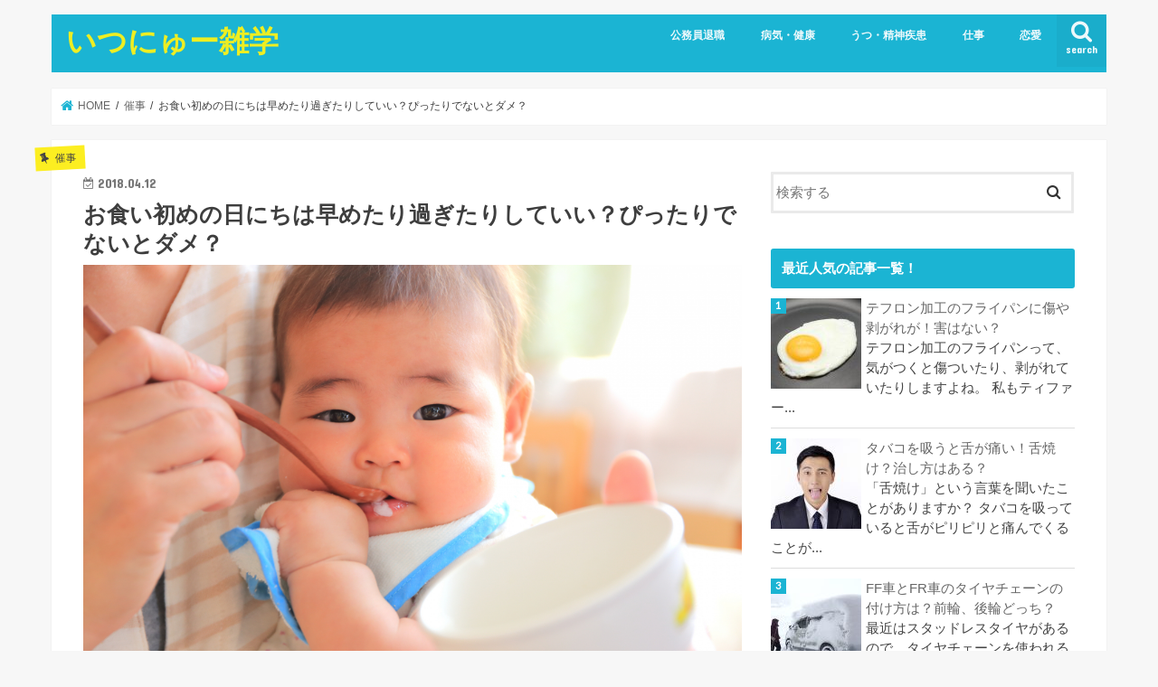

--- FILE ---
content_type: text/html; charset=UTF-8
request_url: https://ydcselect.net/3571.html
body_size: 17155
content:
<!doctype html>
<html dir="ltr" lang="ja"
	prefix="og: https://ogp.me/ns#" >

<head>
<meta charset="utf-8">
<meta http-equiv="X-UA-Compatible" content="IE=edge">

<meta name="HandheldFriendly" content="True">
<meta name="MobileOptimized" content="320">
<meta name="viewport" content="width=device-width, initial-scale=1"/>


<link rel="pingback" href="https://ydcselect.net/xmlrpc.php">

<!--[if IE]>
<![endif]-->




		<!-- All in One SEO 4.2.0 -->
		<title>お食い初めの日にちは早めたり過ぎたりしていい？ぴったりでないとダメ？ | いつにゅー雑学</title>
		<meta name="description" content="「お食い初め」の儀式。 子どもが一生食べるに困らないようにとの願いを込めて行います。 「お食い初め」は、正式にはいったいいつ頃までに行いえばよいのでしょうか。 また、親の都合などで「お食い初め」の日にちを早めたり、遅くしてしまってもいいのでしょうか。 果たして、過ぎてしまっても行って良いものなのでしょうか？" />
		<meta name="robots" content="max-snippet:-1, max-image-preview:large, max-video-preview:-1" />
		<link rel="canonical" href="https://ydcselect.net/3571.html" />
		<meta property="og:locale" content="ja_JP" />
		<meta property="og:site_name" content="いつにゅー雑学 | 公務員退職、転職、ストレス、出産、旅行、バイトなど色々な記事を書いています。" />
		<meta property="og:type" content="article" />
		<meta property="og:title" content="お食い初めの日にちは早めたり過ぎたりしていい？ぴったりでないとダメ？ | いつにゅー雑学" />
		<meta property="og:description" content="「お食い初め」の儀式。 子どもが一生食べるに困らないようにとの願いを込めて行います。 「お食い初め」は、正式にはいったいいつ頃までに行いえばよいのでしょうか。 また、親の都合などで「お食い初め」の日にちを早めたり、遅くしてしまってもいいのでしょうか。 果たして、過ぎてしまっても行って良いものなのでしょうか？" />
		<meta property="og:url" content="https://ydcselect.net/3571.html" />
		<meta property="article:published_time" content="2018-04-12T07:53:38+00:00" />
		<meta property="article:modified_time" content="2022-06-02T08:06:52+00:00" />
		<meta name="twitter:card" content="summary" />
		<meta name="twitter:title" content="お食い初めの日にちは早めたり過ぎたりしていい？ぴったりでないとダメ？ | いつにゅー雑学" />
		<meta name="twitter:description" content="「お食い初め」の儀式。 子どもが一生食べるに困らないようにとの願いを込めて行います。 「お食い初め」は、正式にはいったいいつ頃までに行いえばよいのでしょうか。 また、親の都合などで「お食い初め」の日にちを早めたり、遅くしてしまってもいいのでしょうか。 果たして、過ぎてしまっても行って良いものなのでしょうか？" />
		<script type="application/ld+json" class="aioseo-schema">
			{"@context":"https:\/\/schema.org","@graph":[{"@type":"WebSite","@id":"https:\/\/ydcselect.net\/#website","url":"https:\/\/ydcselect.net\/","name":"\u3044\u3064\u306b\u3085\u30fc\u96d1\u5b66","description":"\u516c\u52d9\u54e1\u9000\u8077\u3001\u8ee2\u8077\u3001\u30b9\u30c8\u30ec\u30b9\u3001\u51fa\u7523\u3001\u65c5\u884c\u3001\u30d0\u30a4\u30c8\u306a\u3069\u8272\u3005\u306a\u8a18\u4e8b\u3092\u66f8\u3044\u3066\u3044\u307e\u3059\u3002","inLanguage":"ja","publisher":{"@id":"https:\/\/ydcselect.net\/#organization"}},{"@type":"Organization","@id":"https:\/\/ydcselect.net\/#organization","name":"\u4e00\u65e5\u4e00\u6295\uff01\u6c17\u306b\u306a\u308b\u8a71\u984c\u3092\u304a\u5c4a\u3051\u3057\u307e\u3059\u3002","url":"https:\/\/ydcselect.net\/"},{"@type":"BreadcrumbList","@id":"https:\/\/ydcselect.net\/3571.html#breadcrumblist","itemListElement":[{"@type":"ListItem","@id":"https:\/\/ydcselect.net\/#listItem","position":1,"item":{"@type":"WebPage","@id":"https:\/\/ydcselect.net\/","name":"\u30db\u30fc\u30e0","description":"\u516c\u52d9\u54e1\u9000\u8077\u3001\u8ee2\u8077\u3001\u30b9\u30c8\u30ec\u30b9\u3001\u51fa\u7523\u3001\u65c5\u884c\u3001\u30d0\u30a4\u30c8\u306a\u3069\u8272\u3005\u306a\u8a18\u4e8b\u3092\u66f8\u3044\u3066\u3044\u307e\u3059\u3002","url":"https:\/\/ydcselect.net\/"}}]},{"@type":"Person","@id":"https:\/\/ydcselect.net\/author\/pyujon#author","url":"https:\/\/ydcselect.net\/author\/pyujon","name":"pyujon","image":{"@type":"ImageObject","@id":"https:\/\/ydcselect.net\/3571.html#authorImage","url":"https:\/\/secure.gravatar.com\/avatar\/031b473e049494e4c2d641c507da8b37?s=96&d=mm&r=g","width":96,"height":96,"caption":"pyujon"}},{"@type":"WebPage","@id":"https:\/\/ydcselect.net\/3571.html#webpage","url":"https:\/\/ydcselect.net\/3571.html","name":"\u304a\u98df\u3044\u521d\u3081\u306e\u65e5\u306b\u3061\u306f\u65e9\u3081\u305f\u308a\u904e\u304e\u305f\u308a\u3057\u3066\u3044\u3044\uff1f\u3074\u3063\u305f\u308a\u3067\u306a\u3044\u3068\u30c0\u30e1\uff1f | \u3044\u3064\u306b\u3085\u30fc\u96d1\u5b66","description":"\u300c\u304a\u98df\u3044\u521d\u3081\u300d\u306e\u5100\u5f0f\u3002 \u5b50\u3069\u3082\u304c\u4e00\u751f\u98df\u3079\u308b\u306b\u56f0\u3089\u306a\u3044\u3088\u3046\u306b\u3068\u306e\u9858\u3044\u3092\u8fbc\u3081\u3066\u884c\u3044\u307e\u3059\u3002 \u300c\u304a\u98df\u3044\u521d\u3081\u300d\u306f\u3001\u6b63\u5f0f\u306b\u306f\u3044\u3063\u305f\u3044\u3044\u3064\u9803\u307e\u3067\u306b\u884c\u3044\u3048\u3070\u3088\u3044\u306e\u3067\u3057\u3087\u3046\u304b\u3002 \u307e\u305f\u3001\u89aa\u306e\u90fd\u5408\u306a\u3069\u3067\u300c\u304a\u98df\u3044\u521d\u3081\u300d\u306e\u65e5\u306b\u3061\u3092\u65e9\u3081\u305f\u308a\u3001\u9045\u304f\u3057\u3066\u3057\u307e\u3063\u3066\u3082\u3044\u3044\u306e\u3067\u3057\u3087\u3046\u304b\u3002 \u679c\u305f\u3057\u3066\u3001\u904e\u304e\u3066\u3057\u307e\u3063\u3066\u3082\u884c\u3063\u3066\u826f\u3044\u3082\u306e\u306a\u306e\u3067\u3057\u3087\u3046\u304b\uff1f","inLanguage":"ja","isPartOf":{"@id":"https:\/\/ydcselect.net\/#website"},"breadcrumb":{"@id":"https:\/\/ydcselect.net\/3571.html#breadcrumblist"},"author":"https:\/\/ydcselect.net\/author\/pyujon#author","creator":"https:\/\/ydcselect.net\/author\/pyujon#author","image":{"@type":"ImageObject","@id":"https:\/\/ydcselect.net\/#mainImage","url":"https:\/\/ydcselect.net\/wp-content\/uploads\/2018\/04\/92dffce0c0bfc39234a44f53846edb0f.jpg","width":1920,"height":1280},"primaryImageOfPage":{"@id":"https:\/\/ydcselect.net\/3571.html#mainImage"},"datePublished":"2018-04-12T07:53:38+00:00","dateModified":"2022-06-02T08:06:52+00:00"},{"@type":"Article","@id":"https:\/\/ydcselect.net\/3571.html#article","name":"\u304a\u98df\u3044\u521d\u3081\u306e\u65e5\u306b\u3061\u306f\u65e9\u3081\u305f\u308a\u904e\u304e\u305f\u308a\u3057\u3066\u3044\u3044\uff1f\u3074\u3063\u305f\u308a\u3067\u306a\u3044\u3068\u30c0\u30e1\uff1f | \u3044\u3064\u306b\u3085\u30fc\u96d1\u5b66","description":"\u300c\u304a\u98df\u3044\u521d\u3081\u300d\u306e\u5100\u5f0f\u3002 \u5b50\u3069\u3082\u304c\u4e00\u751f\u98df\u3079\u308b\u306b\u56f0\u3089\u306a\u3044\u3088\u3046\u306b\u3068\u306e\u9858\u3044\u3092\u8fbc\u3081\u3066\u884c\u3044\u307e\u3059\u3002 \u300c\u304a\u98df\u3044\u521d\u3081\u300d\u306f\u3001\u6b63\u5f0f\u306b\u306f\u3044\u3063\u305f\u3044\u3044\u3064\u9803\u307e\u3067\u306b\u884c\u3044\u3048\u3070\u3088\u3044\u306e\u3067\u3057\u3087\u3046\u304b\u3002 \u307e\u305f\u3001\u89aa\u306e\u90fd\u5408\u306a\u3069\u3067\u300c\u304a\u98df\u3044\u521d\u3081\u300d\u306e\u65e5\u306b\u3061\u3092\u65e9\u3081\u305f\u308a\u3001\u9045\u304f\u3057\u3066\u3057\u307e\u3063\u3066\u3082\u3044\u3044\u306e\u3067\u3057\u3087\u3046\u304b\u3002 \u679c\u305f\u3057\u3066\u3001\u904e\u304e\u3066\u3057\u307e\u3063\u3066\u3082\u884c\u3063\u3066\u826f\u3044\u3082\u306e\u306a\u306e\u3067\u3057\u3087\u3046\u304b\uff1f","inLanguage":"ja","headline":"\u304a\u98df\u3044\u521d\u3081\u306e\u65e5\u306b\u3061\u306f\u65e9\u3081\u305f\u308a\u904e\u304e\u305f\u308a\u3057\u3066\u3044\u3044\uff1f\u3074\u3063\u305f\u308a\u3067\u306a\u3044\u3068\u30c0\u30e1\uff1f","author":{"@id":"https:\/\/ydcselect.net\/author\/pyujon#author"},"publisher":{"@id":"https:\/\/ydcselect.net\/#organization"},"datePublished":"2018-04-12T07:53:38+00:00","dateModified":"2022-06-02T08:06:52+00:00","articleSection":"\u50ac\u4e8b, \u51fa\u7523\u3084\u80b2\u5150, \u304a\u98df\u3044\u521d\u3081, \u5b50\u3069\u3082","mainEntityOfPage":{"@id":"https:\/\/ydcselect.net\/3571.html#webpage"},"isPartOf":{"@id":"https:\/\/ydcselect.net\/3571.html#webpage"},"image":{"@type":"ImageObject","@id":"https:\/\/ydcselect.net\/#articleImage","url":"https:\/\/ydcselect.net\/wp-content\/uploads\/2018\/04\/92dffce0c0bfc39234a44f53846edb0f.jpg","width":1920,"height":1280}}]}
		</script>
		<script type="text/javascript" >
			window.ga=window.ga||function(){(ga.q=ga.q||[]).push(arguments)};ga.l=+new Date;
			ga('create', "G-Y8ZE6V98GC", 'auto');
			ga('send', 'pageview');
		</script>
		<script async src="https://www.google-analytics.com/analytics.js"></script>
		<!-- All in One SEO -->

<link rel='dns-prefetch' href='//ajax.googleapis.com' />
<link rel='dns-prefetch' href='//fonts.googleapis.com' />
<link rel='dns-prefetch' href='//maxcdn.bootstrapcdn.com' />
<link rel='dns-prefetch' href='//s.w.org' />
<link rel="alternate" type="application/rss+xml" title="いつにゅー雑学 &raquo; フィード" href="https://ydcselect.net/feed" />
<link rel="alternate" type="application/rss+xml" title="いつにゅー雑学 &raquo; コメントフィード" href="https://ydcselect.net/comments/feed" />
<link rel="alternate" type="application/rss+xml" title="いつにゅー雑学 &raquo; お食い初めの日にちは早めたり過ぎたりしていい？ぴったりでないとダメ？ のコメントのフィード" href="https://ydcselect.net/3571.html/feed" />
		<script type="text/javascript">
			window._wpemojiSettings = {"baseUrl":"https:\/\/s.w.org\/images\/core\/emoji\/11.2.0\/72x72\/","ext":".png","svgUrl":"https:\/\/s.w.org\/images\/core\/emoji\/11.2.0\/svg\/","svgExt":".svg","source":{"concatemoji":"https:\/\/ydcselect.net\/wp-includes\/js\/wp-emoji-release.min.js"}};
			!function(e,a,t){var n,r,o,i=a.createElement("canvas"),p=i.getContext&&i.getContext("2d");function s(e,t){var a=String.fromCharCode;p.clearRect(0,0,i.width,i.height),p.fillText(a.apply(this,e),0,0);e=i.toDataURL();return p.clearRect(0,0,i.width,i.height),p.fillText(a.apply(this,t),0,0),e===i.toDataURL()}function c(e){var t=a.createElement("script");t.src=e,t.defer=t.type="text/javascript",a.getElementsByTagName("head")[0].appendChild(t)}for(o=Array("flag","emoji"),t.supports={everything:!0,everythingExceptFlag:!0},r=0;r<o.length;r++)t.supports[o[r]]=function(e){if(!p||!p.fillText)return!1;switch(p.textBaseline="top",p.font="600 32px Arial",e){case"flag":return s([55356,56826,55356,56819],[55356,56826,8203,55356,56819])?!1:!s([55356,57332,56128,56423,56128,56418,56128,56421,56128,56430,56128,56423,56128,56447],[55356,57332,8203,56128,56423,8203,56128,56418,8203,56128,56421,8203,56128,56430,8203,56128,56423,8203,56128,56447]);case"emoji":return!s([55358,56760,9792,65039],[55358,56760,8203,9792,65039])}return!1}(o[r]),t.supports.everything=t.supports.everything&&t.supports[o[r]],"flag"!==o[r]&&(t.supports.everythingExceptFlag=t.supports.everythingExceptFlag&&t.supports[o[r]]);t.supports.everythingExceptFlag=t.supports.everythingExceptFlag&&!t.supports.flag,t.DOMReady=!1,t.readyCallback=function(){t.DOMReady=!0},t.supports.everything||(n=function(){t.readyCallback()},a.addEventListener?(a.addEventListener("DOMContentLoaded",n,!1),e.addEventListener("load",n,!1)):(e.attachEvent("onload",n),a.attachEvent("onreadystatechange",function(){"complete"===a.readyState&&t.readyCallback()})),(n=t.source||{}).concatemoji?c(n.concatemoji):n.wpemoji&&n.twemoji&&(c(n.twemoji),c(n.wpemoji)))}(window,document,window._wpemojiSettings);
		</script>
		<style type="text/css">
img.wp-smiley,
img.emoji {
	display: inline !important;
	border: none !important;
	box-shadow: none !important;
	height: 1em !important;
	width: 1em !important;
	margin: 0 .07em !important;
	vertical-align: -0.1em !important;
	background: none !important;
	padding: 0 !important;
}
</style>
	<link rel='stylesheet' id='wp-block-library-css'  href='https://ydcselect.net/wp-includes/css/dist/block-library/style.min.css' type='text/css' media='all' />
<link rel='stylesheet' id='contact-form-7-css'  href='https://ydcselect.net/wp-content/plugins/contact-form-7/includes/css/styles.css' type='text/css' media='all' />
<link rel='stylesheet' id='wordpress-popular-posts-css-css'  href='https://ydcselect.net/wp-content/plugins/wordpress-popular-posts/assets/css/wpp.css' type='text/css' media='all' />
<link rel='stylesheet' id='yyi_rinker_stylesheet-css'  href='https://ydcselect.net/wp-content/plugins/yyi-rinker/css/style.css?v=1.1.7' type='text/css' media='all' />
<link rel='stylesheet' id='style-css'  href='https://ydcselect.net/wp-content/themes/jstork/style.css' type='text/css' media='all' />
<link rel='stylesheet' id='slick-css'  href='https://ydcselect.net/wp-content/themes/jstork/library/css/slick.css' type='text/css' media='all' />
<link rel='stylesheet' id='shortcode-css'  href='https://ydcselect.net/wp-content/themes/jstork/library/css/shortcode.css' type='text/css' media='all' />
<link rel='stylesheet' id='gf_Concert-css'  href='//fonts.googleapis.com/css?family=Concert+One' type='text/css' media='all' />
<link rel='stylesheet' id='gf_Lato-css'  href='//fonts.googleapis.com/css?family=Lato' type='text/css' media='all' />
<link rel='stylesheet' id='fontawesome-css'  href='//maxcdn.bootstrapcdn.com/font-awesome/4.7.0/css/font-awesome.min.css' type='text/css' media='all' />
<link rel='stylesheet' id='remodal-css'  href='https://ydcselect.net/wp-content/themes/jstork/library/css/remodal.css' type='text/css' media='all' />
<link rel='stylesheet' id='animate-css'  href='https://ydcselect.net/wp-content/themes/jstork/library/css/animate.min.css' type='text/css' media='all' />
<link rel='stylesheet' id='tablepress-default-css'  href='https://ydcselect.net/wp-content/plugins/tablepress/css/default.min.css' type='text/css' media='all' />
<script type='text/javascript' src='//ajax.googleapis.com/ajax/libs/jquery/1.12.4/jquery.min.js'></script>
<script type='application/json' id="wpp-json">
{"sampling_active":0,"sampling_rate":100,"ajax_url":"https:\/\/ydcselect.net\/wp-json\/wordpress-popular-posts\/v1\/popular-posts","api_url":"https:\/\/ydcselect.net\/wp-json\/wordpress-popular-posts","ID":3571,"token":"dbcea0854f","lang":0,"debug":0}
</script>
<script type='text/javascript' src='https://ydcselect.net/wp-content/plugins/wordpress-popular-posts/assets/js/wpp.min.js'></script>
<link rel='https://api.w.org/' href='https://ydcselect.net/wp-json/' />
<link rel="EditURI" type="application/rsd+xml" title="RSD" href="https://ydcselect.net/xmlrpc.php?rsd" />
<link rel="wlwmanifest" type="application/wlwmanifest+xml" href="https://ydcselect.net/wp-includes/wlwmanifest.xml" /> 
<link rel='prev' title='ハウステンボス花火は外からチケットなしで見れる？穴場スポットは？' href='https://ydcselect.net/3574.html' />
<link rel='next' title='お食い初めの食器はその後どうする？離乳食用に使える食器はある？' href='https://ydcselect.net/3579.html' />

<link rel='shortlink' href='https://ydcselect.net/?p=3571' />
<link rel="alternate" type="application/json+oembed" href="https://ydcselect.net/wp-json/oembed/1.0/embed?url=https%3A%2F%2Fydcselect.net%2F3571.html" />
<link rel="alternate" type="text/xml+oembed" href="https://ydcselect.net/wp-json/oembed/1.0/embed?url=https%3A%2F%2Fydcselect.net%2F3571.html&#038;format=xml" />
            <style id="wpp-loading-animation-styles">@-webkit-keyframes bgslide{from{background-position-x:0}to{background-position-x:-200%}}@keyframes bgslide{from{background-position-x:0}to{background-position-x:-200%}}.wpp-widget-placeholder,.wpp-widget-block-placeholder{margin:0 auto;width:60px;height:3px;background:#dd3737;background:linear-gradient(90deg,#dd3737 0%,#571313 10%,#dd3737 100%);background-size:200% auto;border-radius:3px;-webkit-animation:bgslide 1s infinite linear;animation:bgslide 1s infinite linear}</style>
            <script type="text/javascript" language="javascript">
    var vc_pid = "885523289";
</script><script type="text/javascript" src="//aml.valuecommerce.com/vcdal.js" async></script><style>
.yyi-rinker-images {
    display: flex;
    justify-content: center;
    align-items: center;
    position: relative;

}
div.yyi-rinker-image img.yyi-rinker-main-img.hidden {
    display: none;
}

.yyi-rinker-images-arrow {
    cursor: pointer;
    position: absolute;
    top: 50%;
    display: block;
    margin-top: -11px;
    opacity: 0.6;
    width: 22px;
}

.yyi-rinker-images-arrow-left{
    left: -10px;
}
.yyi-rinker-images-arrow-right{
    right: -10px;
}

.yyi-rinker-images-arrow-left.hidden {
    display: none;
}

.yyi-rinker-images-arrow-right.hidden {
    display: none;
}
div.yyi-rinker-contents.yyi-rinker-design-tate  div.yyi-rinker-box{
    flex-direction: column;
}

div.yyi-rinker-contents.yyi-rinker-design-slim div.yyi-rinker-box .yyi-rinker-links {
    flex-direction: column;
}

div.yyi-rinker-contents.yyi-rinker-design-slim div.yyi-rinker-info {
    width: 100%;
}

div.yyi-rinker-contents.yyi-rinker-design-slim .yyi-rinker-title {
    text-align: center;
}

div.yyi-rinker-contents.yyi-rinker-design-slim .yyi-rinker-links {
    text-align: center;
}
div.yyi-rinker-contents.yyi-rinker-design-slim .yyi-rinker-image {
    margin: auto;
}

div.yyi-rinker-contents.yyi-rinker-design-slim div.yyi-rinker-info ul.yyi-rinker-links li {
	align-self: stretch;
}
div.yyi-rinker-contents.yyi-rinker-design-slim div.yyi-rinker-box div.yyi-rinker-info {
	padding: 0;
}
div.yyi-rinker-contents.yyi-rinker-design-slim div.yyi-rinker-box {
	flex-direction: column;
	padding: 14px 5px 0;
}

.yyi-rinker-design-slim div.yyi-rinker-box div.yyi-rinker-info {
	text-align: center;
}

.yyi-rinker-design-slim div.price-box span.price {
	display: block;
}

div.yyi-rinker-contents.yyi-rinker-design-slim div.yyi-rinker-info div.yyi-rinker-title a{
	font-size:16px;
}

div.yyi-rinker-contents.yyi-rinker-design-slim ul.yyi-rinker-links li.amazonkindlelink:before,  div.yyi-rinker-contents.yyi-rinker-design-slim ul.yyi-rinker-links li.amazonlink:before,  div.yyi-rinker-contents.yyi-rinker-design-slim ul.yyi-rinker-links li.rakutenlink:before,  div.yyi-rinker-contents.yyi-rinker-design-slim ul.yyi-rinker-links li.yahoolink:before {
	font-size:12px;
}

div.yyi-rinker-contents.yyi-rinker-design-slim ul.yyi-rinker-links li a {
	font-size: 13px;
}
.entry-content ul.yyi-rinker-links li {
	padding: 0;
}

				</style><style type="text/css">
body{color: #3E3E3E;}
a, #breadcrumb li.bc_homelink a::before, .authorbox .author_sns li a::before{color: #1BB4D3;}
a:hover{color: #E69B9B;}
.article-footer .post-categories li a,.article-footer .tags a,.accordionBtn{  background: #1BB4D3;  border-color: #1BB4D3;}
.article-footer .tags a{color:#1BB4D3; background: none;}
.article-footer .post-categories li a:hover,.article-footer .tags a:hover,.accordionBtn.active{ background:#E69B9B;  border-color:#E69B9B;}
input[type="text"],input[type="password"],input[type="datetime"],input[type="datetime-local"],input[type="date"],input[type="month"],input[type="time"],input[type="week"],input[type="number"],input[type="email"],input[type="url"],input[type="search"],input[type="tel"],input[type="color"],select,textarea,.field { background-color: #ffffff;}
.header{color: #ffffff;}
.bgfull .header,.header.bg,.header #inner-header,.menu-sp{background: #1bb4d3;}
#logo a{color: #eeee22;}
#g_nav .nav li a,.nav_btn,.menu-sp a,.menu-sp a,.menu-sp > ul:after{color: #edf9fc;}
#logo a:hover,#g_nav .nav li a:hover,.nav_btn:hover{color:#eeeeee;}
@media only screen and (min-width: 768px) {
.nav > li > a:after{background: #eeeeee;}
.nav ul {background: #666666;}
#g_nav .nav li ul.sub-menu li a{color: #f7f7f7;}
}
@media only screen and (max-width: 1165px) {
.site_description{background: #1bb4d3; color: #ffffff;}
}
#inner-content, #breadcrumb, .entry-content blockquote:before, .entry-content blockquote:after{background: #ffffff}
.top-post-list .post-list:before{background: #1BB4D3;}
.widget li a:after{color: #1BB4D3;}
.entry-content h2,.widgettitle,.accordion::before{background: #1bb4d3; color: #ffffff;}
.entry-content h3{border-color: #1bb4d3;}
.h_boader .entry-content h2{border-color: #1bb4d3; color: #3E3E3E;}
.h_balloon .entry-content h2:after{border-top-color: #1bb4d3;}
.entry-content ul li:before{ background: #1bb4d3;}
.entry-content ol li:before{ background: #1bb4d3;}
.post-list-card .post-list .eyecatch .cat-name,.top-post-list .post-list .eyecatch .cat-name,.byline .cat-name,.single .authorbox .author-newpost li .cat-name,.related-box li .cat-name,.carouselwrap .cat-name,.eyecatch .cat-name{background: #fcee21; color:  #444444;}
ul.wpp-list li a:before{background: #1bb4d3; color: #ffffff;}
.readmore a{border:1px solid #1BB4D3;color:#1BB4D3;}
.readmore a:hover{background:#1BB4D3;color:#fff;}
.btn-wrap a{background: #1BB4D3;border: 1px solid #1BB4D3;}
.btn-wrap a:hover{background: #E69B9B;border-color: #E69B9B;}
.btn-wrap.simple a{border:1px solid #1BB4D3;color:#1BB4D3;}
.btn-wrap.simple a:hover{background:#1BB4D3;}
.blue-btn, .comment-reply-link, #submit { background-color: #1BB4D3; }
.blue-btn:hover, .comment-reply-link:hover, #submit:hover, .blue-btn:focus, .comment-reply-link:focus, #submit:focus {background-color: #E69B9B; }
#sidebar1{color: #444444;}
.widget:not(.widget_text) a{color:#666666;}
.widget:not(.widget_text) a:hover{color:#999999;}
.bgfull #footer-top,#footer-top .inner,.cta-inner{background-color: #666666; color: #CACACA;}
.footer a,#footer-top a{color: #f7f7f7;}
#footer-top .widgettitle{color: #CACACA;}
.bgfull .footer,.footer.bg,.footer .inner {background-color: #666666;color: #CACACA;}
.footer-links li a:before{ color: #1bb4d3;}
.pagination a, .pagination span,.page-links a{border-color: #1BB4D3; color: #1BB4D3;}
.pagination .current,.pagination .current:hover,.page-links ul > li > span{background-color: #1BB4D3; border-color: #1BB4D3;}
.pagination a:hover, .pagination a:focus,.page-links a:hover, .page-links a:focus{background-color: #1BB4D3; color: #fff;}
</style>
<style type="text/css">.broken_link, a.broken_link {
	text-decoration: line-through;
}</style><link rel="icon" href="https://ydcselect.net/wp-content/uploads/2016/04/cropped-117112-32x32.jpg" sizes="32x32" />
<link rel="icon" href="https://ydcselect.net/wp-content/uploads/2016/04/cropped-117112-192x192.jpg" sizes="192x192" />
<link rel="apple-touch-icon-precomposed" href="https://ydcselect.net/wp-content/uploads/2016/04/cropped-117112-180x180.jpg" />
<meta name="msapplication-TileImage" content="https://ydcselect.net/wp-content/uploads/2016/04/cropped-117112-270x270.jpg" />
</head>

<body class="post-template-default single single-post postid-3571 single-format-standard bgnormal pannavi_on h_default sidebarright undo_off">
	<div id="container">

<header class="header animated fadeIn " role="banner">
<div id="inner-header" class="wrap cf">
<div id="logo" class="gf ">
<p class="h1 text"><a href="https://ydcselect.net">いつにゅー雑学</a></p>
</div>

<a href="#searchbox" data-remodal-target="searchbox" class="nav_btn search_btn"><span class="text gf">search</span></a>

<nav id="g_nav" role="navigation">
<ul id="menu-%e3%82%b0%e3%83%ad%e3%83%bc%e3%83%90%e3%83%ab%e3%83%8a%e3%83%93" class="nav top-nav cf"><li id="menu-item-1159" class="menu-item menu-item-type-post_type menu-item-object-post menu-item-1159"><a href="https://ydcselect.net/943.html">公務員退職</a></li>
<li id="menu-item-682" class="menu-item menu-item-type-taxonomy menu-item-object-category menu-item-682"><a href="https://ydcselect.net/category/%e7%97%85%e6%b0%97">病気・健康</a></li>
<li id="menu-item-683" class="menu-item menu-item-type-taxonomy menu-item-object-category menu-item-683"><a href="https://ydcselect.net/category/%e7%97%85%e6%b0%97/%e3%81%86%e3%81%a4%e3%82%84%e7%b2%be%e7%a5%9e%e7%96%be%e6%82%a3%e3%81%ab%e3%81%a4%e3%81%84%e3%81%a6">うつ・精神疾患</a></li>
<li id="menu-item-684" class="menu-item menu-item-type-taxonomy menu-item-object-category menu-item-684"><a href="https://ydcselect.net/category/%e4%bb%95%e4%ba%8b">仕事</a></li>
<li id="menu-item-685" class="menu-item menu-item-type-taxonomy menu-item-object-category menu-item-685"><a href="https://ydcselect.net/category/%e6%81%8b%e6%84%9b">恋愛</a></li>
</ul></nav>

<a href="#spnavi" data-remodal-target="spnavi" class="nav_btn"><span class="text gf">menu</span></a>



</div>
</header>


<div class="remodal" data-remodal-id="spnavi" data-remodal-options="hashTracking:false">
<button data-remodal-action="close" class="remodal-close"><span class="text gf">CLOSE</span></button>
<ul id="menu-%e3%82%b0%e3%83%ad%e3%83%bc%e3%83%90%e3%83%ab%e3%83%8a%e3%83%93-1" class="sp_g_nav nav top-nav cf"><li class="menu-item menu-item-type-post_type menu-item-object-post menu-item-1159"><a href="https://ydcselect.net/943.html">公務員退職</a></li>
<li class="menu-item menu-item-type-taxonomy menu-item-object-category menu-item-682"><a href="https://ydcselect.net/category/%e7%97%85%e6%b0%97">病気・健康</a></li>
<li class="menu-item menu-item-type-taxonomy menu-item-object-category menu-item-683"><a href="https://ydcselect.net/category/%e7%97%85%e6%b0%97/%e3%81%86%e3%81%a4%e3%82%84%e7%b2%be%e7%a5%9e%e7%96%be%e6%82%a3%e3%81%ab%e3%81%a4%e3%81%84%e3%81%a6">うつ・精神疾患</a></li>
<li class="menu-item menu-item-type-taxonomy menu-item-object-category menu-item-684"><a href="https://ydcselect.net/category/%e4%bb%95%e4%ba%8b">仕事</a></li>
<li class="menu-item menu-item-type-taxonomy menu-item-object-category menu-item-685"><a href="https://ydcselect.net/category/%e6%81%8b%e6%84%9b">恋愛</a></li>
</ul><button data-remodal-action="close" class="remodal-close"><span class="text gf">CLOSE</span></button>
</div>




<div class="remodal searchbox" data-remodal-id="searchbox" data-remodal-options="hashTracking:false">
<div class="search cf"><dl><dt>キーワードで記事を検索</dt><dd><form role="search" method="get" id="searchform" class="searchform cf" action="https://ydcselect.net/" >
		<input type="search" placeholder="検索する" value="" name="s" id="s" />
		<button type="submit" id="searchsubmit" ><i class="fa fa-search"></i></button>
		</form></dd></dl></div>
<button data-remodal-action="close" class="remodal-close"><span class="text gf">CLOSE</span></button>
</div>






<div id="breadcrumb" class="breadcrumb inner wrap cf"><ul itemscope itemtype="http://schema.org/BreadcrumbList"><li itemprop="itemListElement" itemscope itemtype="http://schema.org/ListItem" class="bc_homelink"><a itemprop="item" href="https://ydcselect.net/"><span itemprop="name"> HOME</span></a><meta itemprop="position" content="1" /></li><li itemprop="itemListElement" itemscope itemtype="http://schema.org/ListItem"><a itemprop="item" href="https://ydcselect.net/category/%e5%82%ac%e4%ba%8b"><span itemprop="name">催事</span></a><meta itemprop="position" content="2" /></li><li itemprop="itemListElement" itemscope itemtype="http://schema.org/ListItem" class="bc_posttitle"><span itemprop="name">お食い初めの日にちは早めたり過ぎたりしていい？ぴったりでないとダメ？</span><meta itemprop="position" content="3" /></li></ul></div>
<div id="content">
<div id="inner-content" class="wrap cf">

<main id="main" class="m-all t-all d-5of7 cf" role="main">
<article id="post-3571" class="post-3571 post type-post status-publish format-standard has-post-thumbnail hentry category-3 category-109 tag-272 tag-55 article cf" role="article">
<header class="article-header entry-header">
<p class="byline entry-meta vcard cf">
<span class="cat-name cat-id-3">催事</span><time class="date gf entry-date updated">2018.04.12</time>
<time class="date gf entry-date undo updated" datetime="2022-06-02">2022.06.02</time>
<span class="writer name author"><span class="fn">pyujon</span></span>
</p>

<h1 class="entry-title single-title" itemprop="headline" rel="bookmark">お食い初めの日にちは早めたり過ぎたりしていい？ぴったりでないとダメ？</h1>

<figure class="eyecatch">
<img width="1920" height="1280" src="https://ydcselect.net/wp-content/uploads/2018/04/92dffce0c0bfc39234a44f53846edb0f.jpg" class="attachment-post-thumbnail size-post-thumbnail wp-post-image" alt="" srcset="https://ydcselect.net/wp-content/uploads/2018/04/92dffce0c0bfc39234a44f53846edb0f.jpg 1920w, https://ydcselect.net/wp-content/uploads/2018/04/92dffce0c0bfc39234a44f53846edb0f-300x200.jpg 300w, https://ydcselect.net/wp-content/uploads/2018/04/92dffce0c0bfc39234a44f53846edb0f-650x433.jpg 650w" sizes="(max-width: 1920px) 100vw, 1920px" /></figure>
<div class="share short">
<div class="sns">
<ul class="cf">

<li class="twitter"> 
<a target="blank" href="//twitter.com/intent/tweet?url=https%3A%2F%2Fydcselect.net%2F3571.html&text=%E3%81%8A%E9%A3%9F%E3%81%84%E5%88%9D%E3%82%81%E3%81%AE%E6%97%A5%E3%81%AB%E3%81%A1%E3%81%AF%E6%97%A9%E3%82%81%E3%81%9F%E3%82%8A%E9%81%8E%E3%81%8E%E3%81%9F%E3%82%8A%E3%81%97%E3%81%A6%E3%81%84%E3%81%84%EF%BC%9F%E3%81%B4%E3%81%A3%E3%81%9F%E3%82%8A%E3%81%A7%E3%81%AA%E3%81%84%E3%81%A8%E3%83%80%E3%83%A1%EF%BC%9F&tw_p=tweetbutton" onclick="window.open(this.href, 'tweetwindow', 'width=550, height=450,personalbar=0,toolbar=0,scrollbars=1,resizable=1'); return false;"><i class="fa fa-twitter"></i><span class="text">ツイート</span><span class="count"></span></a>
</li>

<li class="facebook">
<a href="//www.facebook.com/sharer.php?src=bm&u=https%3A%2F%2Fydcselect.net%2F3571.html&t=%E3%81%8A%E9%A3%9F%E3%81%84%E5%88%9D%E3%82%81%E3%81%AE%E6%97%A5%E3%81%AB%E3%81%A1%E3%81%AF%E6%97%A9%E3%82%81%E3%81%9F%E3%82%8A%E9%81%8E%E3%81%8E%E3%81%9F%E3%82%8A%E3%81%97%E3%81%A6%E3%81%84%E3%81%84%EF%BC%9F%E3%81%B4%E3%81%A3%E3%81%9F%E3%82%8A%E3%81%A7%E3%81%AA%E3%81%84%E3%81%A8%E3%83%80%E3%83%A1%EF%BC%9F" onclick="javascript:window.open(this.href, '', 'menubar=no,toolbar=no,resizable=yes,scrollbars=yes,height=300,width=600');return false;"><i class="fa fa-facebook"></i>
<span class="text">シェア</span><span class="count"></span></a>
</li>

<li class="hatebu">       
<a href="//b.hatena.ne.jp/add?mode=confirm&url=https://ydcselect.net/3571.html&title=%E3%81%8A%E9%A3%9F%E3%81%84%E5%88%9D%E3%82%81%E3%81%AE%E6%97%A5%E3%81%AB%E3%81%A1%E3%81%AF%E6%97%A9%E3%82%81%E3%81%9F%E3%82%8A%E9%81%8E%E3%81%8E%E3%81%9F%E3%82%8A%E3%81%97%E3%81%A6%E3%81%84%E3%81%84%EF%BC%9F%E3%81%B4%E3%81%A3%E3%81%9F%E3%82%8A%E3%81%A7%E3%81%AA%E3%81%84%E3%81%A8%E3%83%80%E3%83%A1%EF%BC%9F" onclick="window.open(this.href, 'HBwindow', 'width=600, height=400, menubar=no, toolbar=no, scrollbars=yes'); return false;" target="_blank"><span class="text">はてブ</span><span class="count"></span></a>
</li>

<li class="line">
<a href="//line.me/R/msg/text/?%E3%81%8A%E9%A3%9F%E3%81%84%E5%88%9D%E3%82%81%E3%81%AE%E6%97%A5%E3%81%AB%E3%81%A1%E3%81%AF%E6%97%A9%E3%82%81%E3%81%9F%E3%82%8A%E9%81%8E%E3%81%8E%E3%81%9F%E3%82%8A%E3%81%97%E3%81%A6%E3%81%84%E3%81%84%EF%BC%9F%E3%81%B4%E3%81%A3%E3%81%9F%E3%82%8A%E3%81%A7%E3%81%AA%E3%81%84%E3%81%A8%E3%83%80%E3%83%A1%EF%BC%9F%0Ahttps%3A%2F%2Fydcselect.net%2F3571.html" target="_blank"><span>LINE</span></a>
</li>

<li class="pocket">
<a href="//getpocket.com/edit?url=https://ydcselect.net/3571.html&title=お食い初めの日にちは早めたり過ぎたりしていい？ぴったりでないとダメ？" onclick="window.open(this.href, 'FBwindow', 'width=550, height=350, menubar=no, toolbar=no, scrollbars=yes'); return false;"><i class="fa fa-get-pocket"></i><span class="text">Pocket</span><span class="count"></span></a></li>

</ul>
</div> 
</div></header>



<section class="entry-content cf">


<p>赤ちゃんが生まれてすぐに行うお宮参り。<br />
そして、そのしばらく後に行う「お食い初め」の儀式。<br />
子どもが一生食べるに困らないようにとの願いを込めて行います。</p>
<p>この「お食い初め」は、正式にはいったいいつ頃までに行いえばよいのでしょうか。<br />
親の都合などで「お食い初め」の日にちを早めたり、遅くしてしまってもいいのでしょうか。</p>
<p>なかには、知らずにその時期が過ぎてしまった、という親御さんもいたりしますが。</p>
<p>果たして、過ぎてしまっても行って良いのなのでしょうか？</p>
<p>初めてのお子さんの場合は、親も何かと知識が不足していて、要領を得ないものですよね。</p>
<p>今回は、「お食い初め」の正式な時期や早めたり、遅くしても良いか、ということについての疑問に<br />
お答えして行きたいと思います。<br />
<span id="more-3571"></span></p>
<h2>お食い初めの日にちは本当はいつまでにするべき？</h2>
<img class="alignnone size-large wp-image-3589" src="https://ydcselect.net/wp-content/uploads/2018/04/92dffce0c0bfc39234a44f53846edb0f-650x433.jpg" alt="お食い初めの日にち、早めたり過ぎたり" width="650" height="433" srcset="https://ydcselect.net/wp-content/uploads/2018/04/92dffce0c0bfc39234a44f53846edb0f-650x433.jpg 650w, https://ydcselect.net/wp-content/uploads/2018/04/92dffce0c0bfc39234a44f53846edb0f-300x200.jpg 300w" sizes="(max-width: 650px) 100vw, 650px" />
<p>お食い初めの時の献立には、一般的に「一汁三菜」を用意します。<br />
「赤飯」に「焼き魚（鯛）」、「煮物」「香の物」そして「汁物」です。</p>
<p>で、これを誰が、食べるの？と聞きたくなります。<br />
まさか、お父さんとお母さん？<br />
そんなわけはありません（笑）</p>
<p>正真正銘、赤ちゃんのための祝い膳です。<br />
でも、鯛や煮物なんて、幼稚園生でも苦手で食べられないというお子さんは沢山いそうです。</p>
<p><strong>いったいこれをいつ準備するのでしょうか？</strong></p>
<p><strong>「お食い初め」は、正式には、そのお子さんが生まれた後「100日～120日」の間</strong>とされています。</p>
<p>つまり、4か月に入って、5カ月が来る前までに済ませるということですね。</p>
<p>この時期に、上記の様な祝い膳を用意して、<br />
赤ちゃんの口元に持って行って、食べる真似をさせるのです。</p>
<p>その後、歯固めといって、歯が生える頃を無事迎えられた、<br />
ということを祝し、<br />
またこれから先もしっかり歯が生えるように、<br />
との願いを込めて、</p>
<p>それ様の石を噛む真似をさせたり、<br />
石につけたお箸をなめさせます。</p>
<p><strong>生後4か月といえば、離乳食もまだの月齢</strong>です。<br />
その時期にこうやって儀式をするんですね。</p>
<p><!--Ads1--></p>
<h2>お食い初めの日にちは早めたり過ぎたりしていいの？</h2>
<p>「お食い初め」の最も大切な意味合いは、<br />
「一生食べることに困らないように」という願いを込めることです。</p>
<p><strong>絶対に「100日目」でないといけない、ということはありません。</strong></p>
<p>昔と今は違いますからね。</p>
<p>もちろん、「100日～120日」を過ぎて、遅れてしまっても大丈夫ですよ。</p>
<p>むしろ、京都では「食い延ばし」といって、<br />
あえて120日を超えてから行う地域もあるくらいです。</p>
<p>その方が、長生きできるのだとか・・・</p>
<p><strong>また、日にちを早めたい場合も、みんなで集まれる日を優先しましょう。</strong></p>
<p>最近ではお食い初めをやらない家庭も多いようですし、<br />
あまり日にちにはこだわらず、確実にできる日にやるようにしましょう。</p>
<h2>お食い初めってどうして100日目なの？</h2>
<p>ところで、<strong>生後4か月といえば、離乳食もまだの月齢</strong>です。<br />
いくらなんでも早すぎると思いますよね。</p>
<p>もっと、あとでも良いのでは？<br />
なんて思いますが・・・</p>
<p>今でこそ、人生100年時代と言われていますが、<br />
わずか100年前でも、寿命100年なんて天文学的に大きな数字でした。</p>
<p>約100年前、だいたい大正時代でも日本人の平均寿命は、男女とも40～42歳くらいでした。<br />
今の半分かそれ以下です！</p>
<p>ましてや、このお食い初めが始まったであろう昔、昔・・・では、この数字はもっと低かったと想像できます。</p>
<p>平均寿命ということは、なんとなく大人まで成長して、命が尽きるまでの年数・・・<br />
と考えてしまいがちですが、<br />
そうではなく、小さなうちに亡くなってしまう赤ちゃんも含めての数字です。</p>
<p>昔は、10人兄弟も珍しくなかったほど、子だくさんの家が多かったのですが、<br />
その大きな理由は、<br />
<strong>生まれても大きく育つ前に、病気などで亡くなる確率が、うんと高かったからなのです。</strong></p>
<p>それは、お食い初めが行われる生後わずか100日を迎えることだって、決して当たり前ではなかったわけですね。<br />
跡取りを産み、育て上げるということは、まさに真剣勝負だったわけです。</p>
<p><strong>元気で長生きして欲しい、一生食べるに困らぬ生活を送って欲しい、という親たちの切なる願いの証が、<br />
この「お食い初め」なのです。</strong></p>
<p>この大切な意味を日本人としては、しっかりと理解しておきたいものです。</p>
<h2>お食い初めの日にち、早めたり遅くしたりまとめ</h2>
<p>現代では昔と違って、<br />
仕事などでお父さんが「100日目」では同席できない、<br />
という場合だってありえますよね。</p>
<p>それよりむしろ、両親、さらにお祖父さん、お祖母さんもきちんとそろって、<br />
みんなでワイワイ言いながらお祝いできる方が幸せでしょう。</p>
<p>正式には、食べる真似をさせるのは一族の最年長者がいいそうですから、<br />
お祖父さんの膝の上にでも乗せてもらいながらお食い初めが出来たとしたら、赤ちゃんも本望でしょうね。</p>


</section>


<footer class="article-footer">
<ul class="post-categories">
	<li><a href="https://ydcselect.net/category/%e5%82%ac%e4%ba%8b" rel="category tag">催事</a></li>
	<li><a href="https://ydcselect.net/category/%e5%87%ba%e7%94%a3%e3%82%84%e8%82%b2%e5%85%90" rel="category tag">出産や育児</a></li></ul><p class="tags"><a href="https://ydcselect.net/tag/%e3%81%8a%e9%a3%9f%e3%81%84%e5%88%9d%e3%82%81" rel="tag">お食い初め</a><a href="https://ydcselect.net/tag/%e5%ad%90%e3%81%a9%e3%82%82" rel="tag">子ども</a></p></footer>




<div class="sharewrap wow animated fadeIn" data-wow-delay="0.5s">

<div class="share">
<div class="sns">
<ul class="cf">

<li class="twitter"> 
<a target="blank" href="//twitter.com/intent/tweet?url=https%3A%2F%2Fydcselect.net%2F3571.html&text=%E3%81%8A%E9%A3%9F%E3%81%84%E5%88%9D%E3%82%81%E3%81%AE%E6%97%A5%E3%81%AB%E3%81%A1%E3%81%AF%E6%97%A9%E3%82%81%E3%81%9F%E3%82%8A%E9%81%8E%E3%81%8E%E3%81%9F%E3%82%8A%E3%81%97%E3%81%A6%E3%81%84%E3%81%84%EF%BC%9F%E3%81%B4%E3%81%A3%E3%81%9F%E3%82%8A%E3%81%A7%E3%81%AA%E3%81%84%E3%81%A8%E3%83%80%E3%83%A1%EF%BC%9F&tw_p=tweetbutton" onclick="window.open(this.href, 'tweetwindow', 'width=550, height=450,personalbar=0,toolbar=0,scrollbars=1,resizable=1'); return false;"><i class="fa fa-twitter"></i><span class="text">ツイート</span><span class="count"></span></a>
</li>

<li class="facebook">
<a href="//www.facebook.com/sharer.php?src=bm&u=https%3A%2F%2Fydcselect.net%2F3571.html&t=%E3%81%8A%E9%A3%9F%E3%81%84%E5%88%9D%E3%82%81%E3%81%AE%E6%97%A5%E3%81%AB%E3%81%A1%E3%81%AF%E6%97%A9%E3%82%81%E3%81%9F%E3%82%8A%E9%81%8E%E3%81%8E%E3%81%9F%E3%82%8A%E3%81%97%E3%81%A6%E3%81%84%E3%81%84%EF%BC%9F%E3%81%B4%E3%81%A3%E3%81%9F%E3%82%8A%E3%81%A7%E3%81%AA%E3%81%84%E3%81%A8%E3%83%80%E3%83%A1%EF%BC%9F" onclick="javascript:window.open(this.href, '', 'menubar=no,toolbar=no,resizable=yes,scrollbars=yes,height=300,width=600');return false;"><i class="fa fa-facebook"></i>
<span class="text">シェア</span><span class="count"></span></a>
</li>

<li class="hatebu">       
<a href="//b.hatena.ne.jp/add?mode=confirm&url=https://ydcselect.net/3571.html&title=%E3%81%8A%E9%A3%9F%E3%81%84%E5%88%9D%E3%82%81%E3%81%AE%E6%97%A5%E3%81%AB%E3%81%A1%E3%81%AF%E6%97%A9%E3%82%81%E3%81%9F%E3%82%8A%E9%81%8E%E3%81%8E%E3%81%9F%E3%82%8A%E3%81%97%E3%81%A6%E3%81%84%E3%81%84%EF%BC%9F%E3%81%B4%E3%81%A3%E3%81%9F%E3%82%8A%E3%81%A7%E3%81%AA%E3%81%84%E3%81%A8%E3%83%80%E3%83%A1%EF%BC%9F" onclick="window.open(this.href, 'HBwindow', 'width=600, height=400, menubar=no, toolbar=no, scrollbars=yes'); return false;" target="_blank"><span class="text">はてブ</span><span class="count"></span></a>
</li>

<li class="line">
<a href="//line.me/R/msg/text/?%E3%81%8A%E9%A3%9F%E3%81%84%E5%88%9D%E3%82%81%E3%81%AE%E6%97%A5%E3%81%AB%E3%81%A1%E3%81%AF%E6%97%A9%E3%82%81%E3%81%9F%E3%82%8A%E9%81%8E%E3%81%8E%E3%81%9F%E3%82%8A%E3%81%97%E3%81%A6%E3%81%84%E3%81%84%EF%BC%9F%E3%81%B4%E3%81%A3%E3%81%9F%E3%82%8A%E3%81%A7%E3%81%AA%E3%81%84%E3%81%A8%E3%83%80%E3%83%A1%EF%BC%9F%0Ahttps%3A%2F%2Fydcselect.net%2F3571.html" target="_blank"><span>LINE</span></a>
</li>

<li class="pocket">
<a href="//getpocket.com/edit?url=https://ydcselect.net/3571.html&title=お食い初めの日にちは早めたり過ぎたりしていい？ぴったりでないとダメ？" onclick="window.open(this.href, 'FBwindow', 'width=550, height=350, menubar=no, toolbar=no, scrollbars=yes'); return false;"><i class="fa fa-get-pocket"></i><span class="text">Pocket</span><span class="count"></span></a></li>

<li class="feedly">
<a href="https://feedly.com/i/subscription/feed/https://ydcselect.net/feed"  target="blank"><i class="fa fa-rss"></i><span class="text">feedly</span><span class="count"></span></a></li>    
</ul>
</div>
</div></div>




	<div id="respond" class="comment-respond">
		<h3 id="reply-title" class="comment-reply-title">コメントを残す <small><a rel="nofollow" id="cancel-comment-reply-link" href="/3571.html#respond" style="display:none;">コメントをキャンセル</a></small></h3>			<form action="https://ydcselect.net/wp-comments-post.php" method="post" id="commentform" class="comment-form" novalidate>
				<p class="comment-notes"><span id="email-notes">メールアドレスが公開されることはありません。</span></p><p class="comment-form-comment"><label for="comment">コメント</label> <textarea id="comment" name="comment" cols="45" rows="8" maxlength="65525" required="required"></textarea></p><p class="comment-form-author"><label for="author">名前</label> <input id="author" name="author" type="text" value="" size="30" maxlength="245" /></p>
<p class="comment-form-email"><label for="email">メール</label> <input id="email" name="email" type="email" value="" size="30" maxlength="100" aria-describedby="email-notes" /></p>
<p class="comment-form-url"><label for="url">サイト</label> <input id="url" name="url" type="url" value="" size="30" maxlength="200" /></p>
<p class="comment-form-cookies-consent"><input id="wp-comment-cookies-consent" name="wp-comment-cookies-consent" type="checkbox" value="yes" /><label for="wp-comment-cookies-consent">次回のコメントで使用するためブラウザーに自分の名前、メールアドレス、サイトを保存する。</label></p>
<p class="form-submit"><input name="submit" type="submit" id="submit" class="submit" value="コメントを送信" /> <input type='hidden' name='comment_post_ID' value='3571' id='comment_post_ID' />
<input type='hidden' name='comment_parent' id='comment_parent' value='0' />
</p><p style="display: none;"><input type="hidden" id="akismet_comment_nonce" name="akismet_comment_nonce" value="98ea1347ff" /></p><p style="display: none !important;"><label>&#916;<textarea name="ak_hp_textarea" cols="45" rows="8" maxlength="100"></textarea></label><input type="hidden" id="ak_js_1" name="ak_js" value="79"/><script>document.getElementById( "ak_js_1" ).setAttribute( "value", ( new Date() ).getTime() );</script></p>			</form>
			</div><!-- #respond -->
	
</article>

<div class="np-post">
<div class="navigation">
<div class="prev np-post-list">
<a href="https://ydcselect.net/3579.html" class="cf">
<figure class="eyecatch"><img width="150" height="150" src="https://ydcselect.net/wp-content/uploads/2018/04/b3b5f3cf29e3cd9536840baf80384b2f-150x150.jpg" class="attachment-thumbnail size-thumbnail wp-post-image" alt="" srcset="https://ydcselect.net/wp-content/uploads/2018/04/b3b5f3cf29e3cd9536840baf80384b2f-150x150.jpg 150w, https://ydcselect.net/wp-content/uploads/2018/04/b3b5f3cf29e3cd9536840baf80384b2f-120x120.jpg 120w" sizes="(max-width: 150px) 100vw, 150px" /></figure>
<span class="ttl">お食い初めの食器はその後どうする？離乳食用に使える食器はある？</span>
</a>
</div>

<div class="next np-post-list">
<a href="https://ydcselect.net/3574.html" class="cf">
<span class="ttl">ハウステンボス花火は外からチケットなしで見れる？穴場スポットは？</span>
<figure class="eyecatch"><img width="150" height="150" src="https://ydcselect.net/wp-content/uploads/2018/04/d693ed9f94dcfe7aad7912d681a1bf29-150x150.jpg" class="attachment-thumbnail size-thumbnail wp-post-image" alt="" srcset="https://ydcselect.net/wp-content/uploads/2018/04/d693ed9f94dcfe7aad7912d681a1bf29-150x150.jpg 150w, https://ydcselect.net/wp-content/uploads/2018/04/d693ed9f94dcfe7aad7912d681a1bf29-120x120.jpg 120w" sizes="(max-width: 150px) 100vw, 150px" /></figure>
</a>
</div>
</div>
</div>

  <div class="related-box original-related wow animated fadeIn cf">
    <div class="inbox">
	    <h2 class="related-h h_ttl"><span class="gf">RECOMMEND</span>こちらの記事も人気です。</h2>
		    <div class="related-post">
				<ul class="related-list cf">

  	        <li rel="bookmark" title="お年玉って税金掛かるの？もらう場合は確定申告が必要？">
		        <a href="https://ydcselect.net/2672.html" rel=\"bookmark" title="お年玉って税金掛かるの？もらう場合は確定申告が必要？" class="title">
		        	<figure class="eyecatch">
	        	                <img width="300" height="200" src="https://ydcselect.net/wp-content/uploads/2017/11/43eed728a6501e888e8af9317e5148a4.jpg" class="attachment-post-thum size-post-thum wp-post-image" alt="" srcset="https://ydcselect.net/wp-content/uploads/2017/11/43eed728a6501e888e8af9317e5148a4.jpg 1920w, https://ydcselect.net/wp-content/uploads/2017/11/43eed728a6501e888e8af9317e5148a4-300x200.jpg 300w, https://ydcselect.net/wp-content/uploads/2017/11/43eed728a6501e888e8af9317e5148a4-650x433.jpg 650w" sizes="(max-width: 300px) 100vw, 300px" />	        	        		<span class="cat-name">催事</span>
		            </figure>
					<time class="date gf">2017.11.13</time>
					<h3 class="ttl">
						お年玉って税金掛かるの？もらう場合は確定申告が必要？					</h3>
				</a>
	        </li>
  	        <li rel="bookmark" title="お食い初めの食器はその後どうする？離乳食用に使える食器はある？">
		        <a href="https://ydcselect.net/3579.html" rel=\"bookmark" title="お食い初めの食器はその後どうする？離乳食用に使える食器はある？" class="title">
		        	<figure class="eyecatch">
	        	                <img width="300" height="200" src="https://ydcselect.net/wp-content/uploads/2018/04/b3b5f3cf29e3cd9536840baf80384b2f.jpg" class="attachment-post-thum size-post-thum wp-post-image" alt="" srcset="https://ydcselect.net/wp-content/uploads/2018/04/b3b5f3cf29e3cd9536840baf80384b2f.jpg 1920w, https://ydcselect.net/wp-content/uploads/2018/04/b3b5f3cf29e3cd9536840baf80384b2f-300x200.jpg 300w, https://ydcselect.net/wp-content/uploads/2018/04/b3b5f3cf29e3cd9536840baf80384b2f-650x433.jpg 650w" sizes="(max-width: 300px) 100vw, 300px" />	        	        		<span class="cat-name">催事</span>
		            </figure>
					<time class="date gf">2018.4.12</time>
					<h3 class="ttl">
						お食い初めの食器はその後どうする？離乳食用に使える食器はある？					</h3>
				</a>
	        </li>
  	        <li rel="bookmark" title="夫が単身赴任中の子育てで共働きの場合どう乗り越える？">
		        <a href="https://ydcselect.net/3107.html" rel=\"bookmark" title="夫が単身赴任中の子育てで共働きの場合どう乗り越える？" class="title">
		        	<figure class="eyecatch">
	        	                <img width="300" height="200" src="https://ydcselect.net/wp-content/uploads/2018/01/608592cee7180d3f0be72a56b272435a.jpg" class="attachment-post-thum size-post-thum wp-post-image" alt="" srcset="https://ydcselect.net/wp-content/uploads/2018/01/608592cee7180d3f0be72a56b272435a.jpg 1920w, https://ydcselect.net/wp-content/uploads/2018/01/608592cee7180d3f0be72a56b272435a-300x200.jpg 300w, https://ydcselect.net/wp-content/uploads/2018/01/608592cee7180d3f0be72a56b272435a-650x434.jpg 650w" sizes="(max-width: 300px) 100vw, 300px" />	        	        		<span class="cat-name">出産や育児</span>
		            </figure>
					<time class="date gf">2018.1.23</time>
					<h3 class="ttl">
						夫が単身赴任中の子育てで共働きの場合どう乗り越える？					</h3>
				</a>
	        </li>
  	        <li rel="bookmark" title="子供がテレビを近くで見るときの対策は？視力への影響は？">
		        <a href="https://ydcselect.net/2931.html" rel=\"bookmark" title="子供がテレビを近くで見るときの対策は？視力への影響は？" class="title">
		        	<figure class="eyecatch">
	        	                <img width="267" height="200" src="https://ydcselect.net/wp-content/uploads/2017/12/4a82aba2fb0fab74aed88024d7b891ab.jpg" class="attachment-post-thum size-post-thum wp-post-image" alt="" srcset="https://ydcselect.net/wp-content/uploads/2017/12/4a82aba2fb0fab74aed88024d7b891ab.jpg 1920w, https://ydcselect.net/wp-content/uploads/2017/12/4a82aba2fb0fab74aed88024d7b891ab-300x225.jpg 300w, https://ydcselect.net/wp-content/uploads/2017/12/4a82aba2fb0fab74aed88024d7b891ab-650x488.jpg 650w" sizes="(max-width: 267px) 100vw, 267px" />	        	        		<span class="cat-name">出産や育児</span>
		            </figure>
					<time class="date gf">2017.12.14</time>
					<h3 class="ttl">
						子供がテレビを近くで見るときの対策は？視力への影響は？					</h3>
				</a>
	        </li>
  	        <li rel="bookmark" title="子どもに反抗期がない原因は？大人になったら反動はある？">
		        <a href="https://ydcselect.net/2845.html" rel=\"bookmark" title="子どもに反抗期がない原因は？大人になったら反動はある？" class="title">
		        	<figure class="eyecatch">
	        	                <img width="300" height="200" src="https://ydcselect.net/wp-content/uploads/2017/12/5e7a5add6a68772922644ea7b998b72e.jpg" class="attachment-post-thum size-post-thum wp-post-image" alt="" srcset="https://ydcselect.net/wp-content/uploads/2017/12/5e7a5add6a68772922644ea7b998b72e.jpg 1920w, https://ydcselect.net/wp-content/uploads/2017/12/5e7a5add6a68772922644ea7b998b72e-300x200.jpg 300w, https://ydcselect.net/wp-content/uploads/2017/12/5e7a5add6a68772922644ea7b998b72e-650x434.jpg 650w" sizes="(max-width: 300px) 100vw, 300px" />	        	        		<span class="cat-name">出産や育児</span>
		            </figure>
					<time class="date gf">2017.12.9</time>
					<h3 class="ttl">
						子どもに反抗期がない原因は？大人になったら反動はある？					</h3>
				</a>
	        </li>
  	        <li rel="bookmark" title="七五三で母親の着物の色は何色がいい？赤色はＮＧ？">
		        <a href="https://ydcselect.net/2368.html" rel=\"bookmark" title="七五三で母親の着物の色は何色がいい？赤色はＮＧ？" class="title">
		        	<figure class="eyecatch">
	        	                <img width="300" height="200" src="https://ydcselect.net/wp-content/uploads/2017/10/7c575b96377b240f375e7631b0dab932.jpg" class="attachment-post-thum size-post-thum wp-post-image" alt="" srcset="https://ydcselect.net/wp-content/uploads/2017/10/7c575b96377b240f375e7631b0dab932.jpg 1920w, https://ydcselect.net/wp-content/uploads/2017/10/7c575b96377b240f375e7631b0dab932-300x199.jpg 300w, https://ydcselect.net/wp-content/uploads/2017/10/7c575b96377b240f375e7631b0dab932-768x509.jpg 768w, https://ydcselect.net/wp-content/uploads/2017/10/7c575b96377b240f375e7631b0dab932-1024x678.jpg 1024w" sizes="(max-width: 300px) 100vw, 300px" />	        	        		<span class="cat-name">催事</span>
		            </figure>
					<time class="date gf">2017.10.5</time>
					<h3 class="ttl">
						七五三で母親の着物の色は何色がいい？赤色はＮＧ？					</h3>
				</a>
	        </li>
  	        <li rel="bookmark" title="深夜の初詣で高校生は補導される？深夜の補導は何歳まで？">
		        <a href="https://ydcselect.net/2950.html" rel=\"bookmark" title="深夜の初詣で高校生は補導される？深夜の補導は何歳まで？" class="title">
		        	<figure class="eyecatch">
	        	                <img width="300" height="169" src="https://ydcselect.net/wp-content/uploads/2017/12/a16b2faab84681600b0102c16e6fbb97.jpg" class="attachment-post-thum size-post-thum wp-post-image" alt="" srcset="https://ydcselect.net/wp-content/uploads/2017/12/a16b2faab84681600b0102c16e6fbb97.jpg 1920w, https://ydcselect.net/wp-content/uploads/2017/12/a16b2faab84681600b0102c16e6fbb97-300x169.jpg 300w, https://ydcselect.net/wp-content/uploads/2017/12/a16b2faab84681600b0102c16e6fbb97-650x366.jpg 650w" sizes="(max-width: 300px) 100vw, 300px" />	        	        		<span class="cat-name">催事</span>
		            </figure>
					<time class="date gf">2017.12.15</time>
					<h3 class="ttl">
						深夜の初詣で高校生は補導される？深夜の補導は何歳まで？					</h3>
				</a>
	        </li>
  	        <li rel="bookmark" title="上司への年賀状はいつまでに出す？ＮＧな言葉やマナーは？">
		        <a href="https://ydcselect.net/2684.html" rel=\"bookmark" title="上司への年賀状はいつまでに出す？ＮＧな言葉やマナーは？" class="title">
		        	<figure class="eyecatch">
	        	                <img width="300" height="200" src="https://ydcselect.net/wp-content/uploads/2017/11/e845b80922cb37770a93660867f3a6e3.jpg" class="attachment-post-thum size-post-thum wp-post-image" alt="" srcset="https://ydcselect.net/wp-content/uploads/2017/11/e845b80922cb37770a93660867f3a6e3.jpg 1920w, https://ydcselect.net/wp-content/uploads/2017/11/e845b80922cb37770a93660867f3a6e3-300x200.jpg 300w, https://ydcselect.net/wp-content/uploads/2017/11/e845b80922cb37770a93660867f3a6e3-650x433.jpg 650w" sizes="(max-width: 300px) 100vw, 300px" />	        	        		<span class="cat-name">催事</span>
		            </figure>
					<time class="date gf">2017.11.15</time>
					<h3 class="ttl">
						上司への年賀状はいつまでに出す？ＮＧな言葉やマナーは？					</h3>
				</a>
	        </li>
  
  			</ul>
	    </div>
    </div>
</div>
  
<div class="authorbox wow animated fadeIn" data-wow-delay="0.5s">
</div>
</main>
<div id="sidebar1" class="sidebar m-all t-all d-2of7 cf" role="complementary">

<div id="search-2" class="widget widget_search"><form role="search" method="get" id="searchform" class="searchform cf" action="https://ydcselect.net/" >
		<input type="search" placeholder="検索する" value="" name="s" id="s" />
		<button type="submit" id="searchsubmit" ><i class="fa fa-search"></i></button>
		</form></div>
<div id="wpp-3" class="widget popular-posts">
<h4 class="widgettitle"><span>最近人気の記事一覧！</span></h4>


<ul class="wpp-list wpp-list-with-thumbnails">
<li>
<a href="https://ydcselect.net/2848.html" target="_self"><img src="https://ydcselect.net/wp-content/uploads/wordpress-popular-posts/2848-featured-100x100.jpg" srcset="https://ydcselect.net/wp-content/uploads/wordpress-popular-posts/2848-featured-100x100.jpg, https://ydcselect.net/wp-content/uploads/wordpress-popular-posts/2848-featured-100x100@1.5x.jpg 1.5x, https://ydcselect.net/wp-content/uploads/wordpress-popular-posts/2848-featured-100x100@2x.jpg 2x, https://ydcselect.net/wp-content/uploads/wordpress-popular-posts/2848-featured-100x100@2.5x.jpg 2.5x, https://ydcselect.net/wp-content/uploads/wordpress-popular-posts/2848-featured-100x100@3x.jpg 3x"  width="100" height="100" alt="" class="wpp-thumbnail wpp_featured wpp_cached_thumb" loading="lazy" /></a>
<a href="https://ydcselect.net/2848.html" class="wpp-post-title" target="_self">テフロン加工のフライパンに傷や剥がれが！害はない？</a>
 <span class="wpp-excerpt">テフロン加工のフライパンって、気がつくと傷ついたり、剥がれていたりしますよね。

私もティファー...</span>
</li>
<li>
<a href="https://ydcselect.net/2570.html" target="_self"><img src="https://ydcselect.net/wp-content/uploads/wordpress-popular-posts/2570-featured-100x100.jpg" width="100" height="100" alt="" class="wpp-thumbnail wpp_featured wpp_cached_thumb" loading="lazy" /></a>
<a href="https://ydcselect.net/2570.html" class="wpp-post-title" target="_self">タバコを吸うと舌が痛い！舌焼け？治し方はある？</a>
 <span class="wpp-excerpt">「舌焼け」という言葉を聞いたことがありますか？
タバコを吸っていると舌がピリピリと痛んでくることが...</span>
</li>
<li>
<a href="https://ydcselect.net/2192.html" target="_self"><img src="https://ydcselect.net/wp-content/uploads/wordpress-popular-posts/2192-featured-100x100.jpg" srcset="https://ydcselect.net/wp-content/uploads/wordpress-popular-posts/2192-featured-100x100.jpg, https://ydcselect.net/wp-content/uploads/wordpress-popular-posts/2192-featured-100x100@1.5x.jpg 1.5x, https://ydcselect.net/wp-content/uploads/wordpress-popular-posts/2192-featured-100x100@2x.jpg 2x, https://ydcselect.net/wp-content/uploads/wordpress-popular-posts/2192-featured-100x100@2.5x.jpg 2.5x, https://ydcselect.net/wp-content/uploads/wordpress-popular-posts/2192-featured-100x100@3x.jpg 3x"  width="100" height="100" alt="" class="wpp-thumbnail wpp_featured wpp_cached_thumb" loading="lazy" /></a>
<a href="https://ydcselect.net/2192.html" class="wpp-post-title" target="_self">FF車とFR車のタイヤチェーンの付け方は？前輪、後輪どっち？</a>
 <span class="wpp-excerpt">最近はスタッドレスタイヤがあるので、タイヤチェーンを使われる方がだいぶ減ったのではないでしょうか？...</span>
</li>
<li>
<a href="https://ydcselect.net/3225.html" target="_self"><img src="https://ydcselect.net/wp-content/uploads/wordpress-popular-posts/3225-featured-100x100.jpg" width="100" height="100" alt="" class="wpp-thumbnail wpp_featured wpp_cached_thumb" loading="lazy" /></a>
<a href="https://ydcselect.net/3225.html" class="wpp-post-title" target="_self">付き合う前のusjデートって脈あり？告白の場所やタイミングは？</a>
 <span class="wpp-excerpt">好きな女性を思いきって「USJ」に誘う。
目的は、もちろん、告白。
でも、「USJ」ってあまりに...</span>
</li>
<li>
<a href="https://ydcselect.net/3945.html" target="_self"><img src="https://ydcselect.net/wp-content/uploads/wordpress-popular-posts/3945-featured-100x100.jpg" width="100" height="100" alt="" class="wpp-thumbnail wpp_featured wpp_cached_thumb" loading="lazy" /></a>
<a href="https://ydcselect.net/3945.html" class="wpp-post-title" target="_self">しそ（大葉）は洗うべき？切り方や保存方法は？</a>
 <span class="wpp-excerpt">しそ（大葉）は、お料理の味や香りのアクセントとして手軽に使える食材ですね。

使う部分によって、「芽...</span>
</li>
<li>
<a href="https://ydcselect.net/96.html" target="_self"><img src="https://ydcselect.net/wp-content/uploads/wordpress-popular-posts/96-featured-100x100.jpg" width="100" height="100" alt="" class="wpp-thumbnail wpp_featured wpp_cached_thumb" loading="lazy" /></a>
<a href="https://ydcselect.net/96.html" class="wpp-post-title" target="_self">博多どんたくに車で？渋滞や交通規制や駐車場を地図で説明！</a>
 <span class="wpp-excerpt">毎年、5月3日、4日は博多どんたく港まつりを楽しみにしていらっしゃる方も多いことと思います。

...</span>
</li>
<li>
<a href="https://ydcselect.net/3580.html" target="_self"><img src="https://ydcselect.net/wp-content/uploads/wordpress-popular-posts/3580-featured-100x100.jpg" width="100" height="100" alt="" class="wpp-thumbnail wpp_featured wpp_cached_thumb" loading="lazy" /></a>
<a href="https://ydcselect.net/3580.html" class="wpp-post-title" target="_self">お食い初めはどっちの実家でやる？支払いと用意は誰がする？</a>
 <span class="wpp-excerpt">子供が生まれて100日たつとお食い初めをしますが、どこでやれば良いのでしょうか？

実家でやるの...</span>
</li>
<li>
<a href="https://ydcselect.net/1722.html" target="_self"><img src="https://ydcselect.net/wp-content/uploads/wordpress-popular-posts/1722-featured-100x100.jpg" width="100" height="100" alt="" class="wpp-thumbnail wpp_featured wpp_cached_thumb" loading="lazy" /></a>
<a href="https://ydcselect.net/1722.html" class="wpp-post-title" target="_self">夜になると喉が痛い！原因と対処法は？</a>
 <span class="wpp-excerpt">みなさん、こんにちは！
私の友達が最近、「夜になるとのどが痛いんだよね」という話を聞きました。
...</span>
</li>
<li>
<a href="https://ydcselect.net/2663.html" target="_self"><img src="https://ydcselect.net/wp-content/uploads/wordpress-popular-posts/2663-featured-100x100.jpg" srcset="https://ydcselect.net/wp-content/uploads/wordpress-popular-posts/2663-featured-100x100.jpg, https://ydcselect.net/wp-content/uploads/wordpress-popular-posts/2663-featured-100x100@1.5x.jpg 1.5x, https://ydcselect.net/wp-content/uploads/wordpress-popular-posts/2663-featured-100x100@2x.jpg 2x, https://ydcselect.net/wp-content/uploads/wordpress-popular-posts/2663-featured-100x100@2.5x.jpg 2.5x, https://ydcselect.net/wp-content/uploads/wordpress-popular-posts/2663-featured-100x100@3x.jpg 3x"  width="100" height="100" alt="" class="wpp-thumbnail wpp_featured wpp_cached_thumb" loading="lazy" /></a>
<a href="https://ydcselect.net/2663.html" class="wpp-post-title" target="_self">ケーキが嫌いな彼氏の誕生日！代わりに何を作ればいい？</a>
 <span class="wpp-excerpt">誕生日。
男性からすれば「何を贈ろう。」など考えます。

ただ、女性の場合は「何を作って贈ろう...</span>
</li>
<li>
<a href="https://ydcselect.net/4100.html" target="_self"><img src="https://ydcselect.net/wp-content/uploads/wordpress-popular-posts/4100-featured-100x100.jpg" width="100" height="100" alt="" class="wpp-thumbnail wpp_featured wpp_cached_thumb" loading="lazy" /></a>
<a href="https://ydcselect.net/4100.html" class="wpp-post-title" target="_self">銀杏の殻にカビが！洗えば落ちる？保存方法は？</a>
 <span class="wpp-excerpt">食欲の秋の味覚のひとつ、銀杏。
独特の香りで好き嫌いが分かれるところですが、「秋だなあ」と感じる風物...</span>
</li>
</ul>

</div>
<div id="recent-comments-2" class="widget widget_recent_comments"><h4 class="widgettitle"><span>最近のコメント</span></h4><ul id="recentcomments"><li class="recentcomments"><a href="https://ydcselect.net/1643.html#comment-2285">髪の毛がきのこヘアーに！横髪が膨らまない方法とは？</a> に <span class="comment-author-link">もえ</span> より</li><li class="recentcomments"><a href="https://ydcselect.net/2373.html#comment-1962">青い柿の食べ方、渋抜きの方法は？毒ってないの？</a> に <span class="comment-author-link">宇都宮</span> より</li><li class="recentcomments"><a href="https://ydcselect.net/2848.html#comment-1828">テフロン加工のフライパンに傷や剥がれが！害はない？</a> に <span class="comment-author-link">野遊</span> より</li><li class="recentcomments"><a href="https://ydcselect.net/96.html#comment-1739">博多どんたくに車で？渋滞や交通規制や駐車場を地図で説明！</a> に <span class="comment-author-link">匿名</span> より</li><li class="recentcomments"><a href="https://ydcselect.net/2924.html#comment-1271">公務員の育休中の給料やボーナス、育児休業手当金はどうなる？</a> に <span class="comment-author-link">pyujon</span> より</li></ul></div><div id="categories-2" class="widget widget_categories"><h4 class="widgettitle"><span>カテゴリー</span></h4>		<ul>
				<li class="cat-item cat-item-111"><a href="https://ydcselect.net/category/%e3%82%a2%e3%82%a6%e3%83%88%e3%83%89%e3%82%a2" >アウトドア</a>
</li>
	<li class="cat-item cat-item-73"><a href="https://ydcselect.net/category/%e3%82%a4%e3%83%ab%e3%83%9f%e3%83%8d%e3%83%bc%e3%82%b7%e3%83%a7%e3%83%b3" >イルミネーション</a>
</li>
	<li class="cat-item cat-item-86"><a href="https://ydcselect.net/category/%e7%97%85%e6%b0%97/%e3%81%86%e3%81%a4%e3%82%84%e7%b2%be%e7%a5%9e%e7%96%be%e6%82%a3%e3%81%ab%e3%81%a4%e3%81%84%e3%81%a6" >うつや精神疾患について</a>
</li>
	<li class="cat-item cat-item-9"><a href="https://ydcselect.net/category/%e3%81%8a%e5%87%ba%e3%81%8b%e3%81%91" >お出かけ</a>
</li>
	<li class="cat-item cat-item-118"><a href="https://ydcselect.net/category/%e3%83%90%e3%82%b9%e3%83%88%e3%82%a2%e3%83%83%e3%83%97" >バストアップ</a>
</li>
	<li class="cat-item cat-item-60"><a href="https://ydcselect.net/category/%e3%83%95%e3%82%a1%e3%83%83%e3%82%b7%e3%83%a7%e3%83%b3" >ファッション</a>
</li>
	<li class="cat-item cat-item-96"><a href="https://ydcselect.net/category/%e3%83%9a%e3%83%83%e3%83%88%e3%81%ae%e5%81%a5%e5%ba%b7" >ペットの健康</a>
</li>
	<li class="cat-item cat-item-139"><a href="https://ydcselect.net/category/%e3%83%9e%e3%83%9e%e5%8f%8b" >ママ友</a>
</li>
	<li class="cat-item cat-item-271"><a href="https://ydcselect.net/category/%e4%b9%9d%e5%b7%9e%e3%81%ae%e8%a6%b3%e5%85%89" >九州の観光</a>
</li>
	<li class="cat-item cat-item-152"><a href="https://ydcselect.net/category/%e4%ba%ac%e9%83%bd%e3%81%ae%e8%a6%b3%e5%85%89" >京都の観光</a>
</li>
	<li class="cat-item cat-item-248"><a href="https://ydcselect.net/category/%e4%ba%ba%e3%81%a8%e3%81%ae%e9%96%a2%e3%82%8f%e3%82%8a%e6%96%b9" >人との関わり方</a>
</li>
	<li class="cat-item cat-item-27"><a href="https://ydcselect.net/category/%e4%bb%95%e4%ba%8b" >仕事</a>
</li>
	<li class="cat-item cat-item-3"><a href="https://ydcselect.net/category/%e5%82%ac%e4%ba%8b" >催事</a>
</li>
	<li class="cat-item cat-item-109"><a href="https://ydcselect.net/category/%e5%87%ba%e7%94%a3%e3%82%84%e8%82%b2%e5%85%90" >出産や育児</a>
</li>
	<li class="cat-item cat-item-134"><a href="https://ydcselect.net/category/%e5%a4%a7%e5%ad%a6%e5%8f%97%e9%a8%93%e3%82%84%e6%b5%aa%e4%ba%ba%e3%81%ae%e8%a9%b1" >大学受験や浪人の話</a>
</li>
	<li class="cat-item cat-item-80"><a href="https://ydcselect.net/category/%e5%a9%9a%e6%b4%bb" >婚活</a>
</li>
	<li class="cat-item cat-item-143"><a href="https://ydcselect.net/category/%e5%ae%ae%e5%9f%8e%e7%9c%8c%e3%81%ae%e8%a6%b3%e5%85%89" >宮城県の観光</a>
</li>
	<li class="cat-item cat-item-113"><a href="https://ydcselect.net/category/%e5%ae%b6%e4%ba%8b" >家事</a>
</li>
	<li class="cat-item cat-item-116"><a href="https://ydcselect.net/category/%e5%ae%b6%e9%9b%bb%e3%81%aa%e3%81%a9" >家電など</a>
</li>
	<li class="cat-item cat-item-38"><a href="https://ydcselect.net/category/%e6%81%8b%e6%84%9b" >恋愛</a>
</li>
	<li class="cat-item cat-item-157"><a href="https://ydcselect.net/category/%e6%96%99%e7%90%86" >料理</a>
</li>
	<li class="cat-item cat-item-1"><a href="https://ydcselect.net/category/%e6%9c%aa%e5%88%86%e9%a1%9e" >未分類</a>
</li>
	<li class="cat-item cat-item-154"><a href="https://ydcselect.net/category/%e6%b2%96%e7%b8%84%e3%81%ae%e8%a6%b3%e5%85%89" >沖縄の観光</a>
</li>
	<li class="cat-item cat-item-128"><a href="https://ydcselect.net/category/%e6%b4%be%e9%81%a3%e3%82%84%e3%83%90%e3%82%a4%e3%83%88%e3%81%ae%e4%bd%93%e9%a8%93%e8%ab%87" >派遣やバイトの体験談</a>
</li>
	<li class="cat-item cat-item-23"><a href="https://ydcselect.net/category/%e7%97%85%e6%b0%97" >病気</a>
</li>
	<li class="cat-item cat-item-18"><a href="https://ydcselect.net/category/%e7%a5%ad%e3%82%8a" >祭り</a>
</li>
	<li class="cat-item cat-item-84"><a href="https://ydcselect.net/category/%e7%b4%85%e8%91%89" >紅葉</a>
</li>
	<li class="cat-item cat-item-79"><a href="https://ydcselect.net/category/%e7%b5%90%e5%a9%9a" >結婚</a>
</li>
	<li class="cat-item cat-item-149"><a href="https://ydcselect.net/category/%e7%b5%90%e5%a9%9a%e5%bc%8f" >結婚式</a>
</li>
	<li class="cat-item cat-item-13"><a href="https://ydcselect.net/category/%e7%be%8e%e5%ae%b9" >美容</a>
</li>
	<li class="cat-item cat-item-37"><a href="https://ydcselect.net/category/%e8%8a%b1%e7%81%ab" >花火</a>
</li>
	<li class="cat-item cat-item-147"><a href="https://ydcselect.net/category/%e8%b2%b7%e3%81%84%e7%89%a9%e6%83%85%e5%a0%b1" >買い物情報</a>
</li>
	<li class="cat-item cat-item-131"><a href="https://ydcselect.net/category/%e8%bb%a2%e8%81%b7%e3%81%ae%e4%bd%93%e9%a8%93%e8%ab%87" >転職の体験談</a>
</li>
	<li class="cat-item cat-item-172"><a href="https://ydcselect.net/category/%e9%95%b7%e9%87%8e%e3%83%bb%e5%b2%90%e9%98%9c%e3%81%ae%e8%a6%b3%e5%85%89" >長野・岐阜の観光</a>
</li>
		</ul>
			</div>


</div></div>
</div>

<footer id="footer" class="footer wow animated fadeIn" role="contentinfo">
	<div id="inner-footer" class="inner wrap cf">

	
		<div id="footer-top" class="cf">
	
											
								
							
		</div>

		
	
		<div id="footer-bottom">
						<p class="source-org copyright">&copy;Copyright2026 <a href="https://ydcselect.net/" rel="nofollow">いつにゅー雑学</a>.All Rights Reserved.</p>
		</div>
	</div>
</footer>
</div>
<div id="page-top">
	<a href="#header" class="pt-button" title="ページトップへ"></a>
</div>

<script>
	jQuery(document).ready(function($) {
		$(function() {
		    var showFlag = false;
		    var topBtn = $('#page-top');
		    var showFlag = false;
		
		    $(window).scroll(function () {
		        if ($(this).scrollTop() > 400) {
		            if (showFlag == false) {
		                showFlag = true;
		                topBtn.stop().addClass('pt-active');
		            }
		        } else {
		            if (showFlag) {
		                showFlag = false;
		                topBtn.stop().removeClass('pt-active');
		            }
		        }
		    });
		    // smooth scroll
		    topBtn.click(function () {
		        $('body,html').animate({
		            scrollTop: 0
		        }, 500);
		        return false;
		    });
		});
	  loadGravatars();
	});
</script>
<script>
$(function(){
	$(".widget_categories li, .widget_nav_menu li").has("ul").toggleClass("accordionMenu");
	$(".widget ul.children , .widget ul.sub-menu").after("<span class='accordionBtn'></span>");
	$(".widget ul.children , .widget ul.sub-menu").hide();
	$("ul .accordionBtn").on("click", function() {
		$(this).prev("ul").slideToggle();
		$(this).toggleClass("active");
	});
});
</script><script type='text/javascript' src='https://ydcselect.net/wp-content/plugins/contact-form-7/includes/js/jquery.form.min.js'></script>
<script type='text/javascript'>
/* <![CDATA[ */
var _wpcf7 = {"loaderUrl":"https:\/\/ydcselect.net\/wp-content\/plugins\/contact-form-7\/images\/ajax-loader.gif","recaptcha":{"messages":{"empty":"\u3042\u306a\u305f\u304c\u30ed\u30dc\u30c3\u30c8\u3067\u306f\u306a\u3044\u3053\u3068\u3092\u8a3c\u660e\u3057\u3066\u304f\u3060\u3055\u3044\u3002"}},"sending":"\u9001\u4fe1\u4e2d ..."};
/* ]]> */
</script>
<script type='text/javascript' src='https://ydcselect.net/wp-content/plugins/contact-form-7/includes/js/scripts.js'></script>
<script type='text/javascript' src='https://ydcselect.net/wp-content/themes/jstork/library/js/libs/slick.min.js'></script>
<script type='text/javascript' src='https://ydcselect.net/wp-content/themes/jstork/library/js/libs/remodal.js'></script>
<script type='text/javascript' src='https://ydcselect.net/wp-content/themes/jstork/library/js/libs/masonry.pkgd.min.js'></script>
<script type='text/javascript' src='https://ydcselect.net/wp-includes/js/imagesloaded.min.js'></script>
<script type='text/javascript' src='https://ydcselect.net/wp-content/themes/jstork/library/js/scripts.js'></script>
<script type='text/javascript' src='https://ydcselect.net/wp-content/themes/jstork/library/js/libs/modernizr.custom.min.js'></script>
<script type='text/javascript' src='https://ydcselect.net/wp-includes/js/wp-embed.min.js'></script>
</body>
</html>

--- FILE ---
content_type: application/javascript; charset=utf-8;
request_url: https://dalc.valuecommerce.com/app3?p=885523289&_s=https%3A%2F%2Fydcselect.net%2F3571.html&vf=iVBORw0KGgoAAAANSUhEUgAAAAMAAAADCAYAAABWKLW%2FAAAAMElEQVQYV2NkFGP4nxG9gaG1P5qB0ahL6L%2Fzw0KGqfJNDIy7ubr%2Be5%2BbwfBF4x4DAAVbDo0zFcAuAAAAAElFTkSuQmCC
body_size: 2461
content:
vc_linkswitch_callback({"t":"6971b0ef","r":"aXGw7wAIvEkSdWuDCooAHwqKBtT6fA","ub":"aXGw7gALMooSdWuDCooFuwqKBtgi%2Bg%3D%3D","vcid":"0P1JKIqIbNPSWmiJokXMYbTBcPYUnXUpwtgqDtnXCRw","vcpub":"0.572489","rikunabi-next.yahoo.co.jp":{"a":"2491929","m":"2784542","g":"2dbaae5d8c"},"nihonyouth-travel.co.jp":{"a":"2912068","m":"3019844","g":"89831cd48c"},"mini-shopping.yahoo.co.jp":{"a":"2695956","m":"2201292","g":"0ebe50898c"},"master.qa.notyru.com":{"a":"2550407","m":"2366735","g":"0e2fe711c3","sp":"utm_source%3Dvaluecommerce%26utm_medium%3Daffiliate"},"tour.rurubu.travel":{"a":"2550407","m":"2366735","g":"0e2fe711c3","sp":"utm_source%3Dvaluecommerce%26utm_medium%3Daffiliate"},"shopping.geocities.jp":{"a":"2695956","m":"2201292","g":"0ebe50898c"},"jalan.net":{"a":"2513343","m":"2130725","g":"e813357a8c"},"shopping.yahoo.co.jp":{"a":"2695956","m":"2201292","g":"0ebe50898c"},"rurubu.travel":{"a":"2550407","m":"2366735","g":"0e2fe711c3","sp":"utm_source%3Dvaluecommerce%26utm_medium%3Daffiliate"},"jamjamtour.jp":{"a":"2912068","m":"3019844","g":"89831cd48c"},"www.ikyu.com":{"a":"2675907","m":"221","g":"985e367688"},"approach.yahoo.co.jp":{"a":"2695956","m":"2201292","g":"0ebe50898c"},"restaurant.ikyu.com":{"a":"2349006","m":"2302203","g":"61ac85828c"},"paypaystep.yahoo.co.jp":{"a":"2695956","m":"2201292","g":"0ebe50898c"},"af-mark.jp":{"a":"2491929","m":"2784542","g":"2dbaae5d8c"},"st-plus.rurubu.travel":{"a":"2550407","m":"2366735","g":"0e2fe711c3","sp":"utm_source%3Dvaluecommerce%26utm_medium%3Daffiliate"},"st-www.rurubu.travel":{"a":"2550407","m":"2366735","g":"0e2fe711c3","sp":"utm_source%3Dvaluecommerce%26utm_medium%3Daffiliate"},"r.advg.jp":{"a":"2550407","m":"2366735","g":"0e2fe711c3","sp":"utm_source%3Dvaluecommerce%26utm_medium%3Daffiliate"},"l":4,"www.hotpepper.jp?vos=nhppvccp99002":{"a":"2594692","m":"2262623","g":"40ffa2a4a3","sp":"vos%3Dnhppvccp99002"},"jamexp.jp":{"a":"2912068","m":"3019844","g":"89831cd48c"},"wwwtst.hotpepper.jp":{"a":"2594692","m":"2262623","g":"40ffa2a4a3","sp":"vos%3Dnhppvccp99002"},"next.rikunabi.com":{"a":"2491929","m":"2784542","g":"2dbaae5d8c"},"paypaymall.yahoo.co.jp":{"a":"2695956","m":"2201292","g":"0ebe50898c"},"p":885523289,"www.hotpepper.jp":{"a":"2594692","m":"2262623","g":"40ffa2a4a3","sp":"vos%3Dnhppvccp99002"},"s":3290203,"www.rurubu.travel":{"a":"2550407","m":"2366735","g":"0e2fe711c3","sp":"utm_source%3Dvaluecommerce%26utm_medium%3Daffiliate"}})